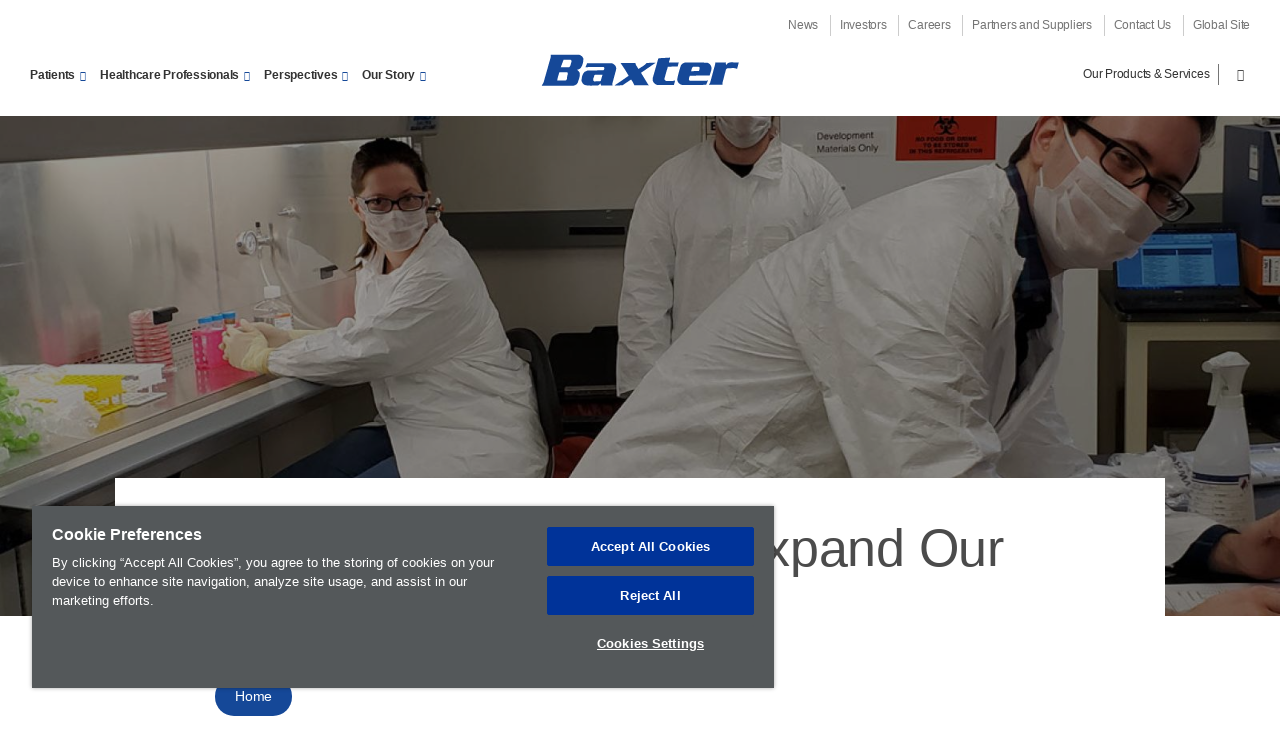

--- FILE ---
content_type: text/html; charset=UTF-8
request_url: https://www.baxter.com/lending-resources-expand-our-impact
body_size: 9287
content:

  
<!DOCTYPE html>
<html lang="en" dir="ltr" prefix="og: https://ogp.me/ns#" class="no-js">

<head>
  <meta charset="utf-8" />
<link rel="canonical" href="https://www.baxter.com/lending-resources-expand-our-impact" />
<meta property="og:site_name" content="Baxter" />
<meta property="og:type" content="article" />
<meta property="og:url" content="https://www.baxter.com/lending-resources-expand-our-impact" />
<meta property="og:title" content="Lending Resources to Expand Our Impact" />
<meta property="og:image:url" content="https://www.baxter.com/sites/g/files/ebysai3896/files/styles/long_image/public/2020-05/POB_VTM_Hero%20Image.jpg?itok=4UU1I1ta" />
<meta property="og:image:type" content="image/jpeg" />
<meta property="og:image:width" content="1600" />
<meta property="og:image:height" content="618" />
<meta property="og:image:alt" content="Baxter employees manufacture viral transport medium in our lab" />
<meta property="article:section" content="People of Baxter" />
<meta property="article:published_time" content="2020-04-28T12:00:00+0000" />
<meta name="twitter:card" content="summary_large_image" />
<meta name="Generator" content="Drupal 10 (https://www.drupal.org)" />
<meta name="MobileOptimized" content="width" />
<meta name="HandheldFriendly" content="true" />
<meta name="viewport" content="width=device-width, initial-scale=1.0" />
<link rel="alternate" hreflang="en" href="https://www.baxter.com/lending-resources-expand-our-impact" />
<link rel="icon" href="/core/misc/favicon.ico" type="image/vnd.microsoft.icon" />
<script src="/sites/g/files/ebysai3896/files/google_tag/baxter.com/google_tag.script.js?t8t339" defer></script>

  <title>Lending Resources to Expand Our Impact | Baxter</title>
  <link rel="preload" href="/profiles/custom/bax_base/themes/bax_base_theme/build/fonts/roboto/roboto-regular.woff2" as="font" type="font/woff2" crossorigin="anonymous">
<link rel="preload" href="/profiles/custom/bax_base/themes/bax_base_theme/build/fonts/geogrotesque/36876D_0_0.woff2" as="font" type="font/woff2" crossorigin="anonymous">
<link rel="preload" href="/profiles/custom/bax_base/themes/bax_base_theme/build/fonts/geogrotesque/367E70_0_0.woff2" as="font" type="font/woff2" crossorigin="anonymous">
<link rel="preload" href="/profiles/custom/bax_base/themes/bax_base_theme/build/fonts/geogrotesque/368766_0_0.woff2" as="font" type="font/woff2" crossorigin="anonymous">
<link rel="preload" href="/profiles/custom/bax_base/themes/bax_base_theme/build/fonts/icomoon/icomoon.woff2" as="font" type="font/woff2" crossorigin="anonymous">

<script>
  // If fonts are cached, skip FFO.
  if (sessionStorage.fontsLoaded === 'true') {
    document.documentElement.classList.add('fonts-loaded');
  }
  else {
    var script = document.createElement('script');
    script.src = "/profiles/custom/bax_base/themes/bax_base_theme/build/scripts/fontloader.built.js";
    script.async = true;
    document.head.appendChild(script);
  }
</script>  <link rel="stylesheet" media="all" href="/sites/g/files/ebysai3896/files/css/css_aCabfxHGUlKkp6sfzI1k1whC8gGjSPpnw6jQAQw6fLE.css?delta=0&amp;language=en&amp;theme=bax_commercial_theme&amp;include=eJxljUEOwyAMBD8E4UnRUlygMgHZpiq_r3poI6W31cxIm2BgLJIQqeBZu6jTpUYtRCi5iNf-GbsVahQe6u-9G8lVZO4R7NUW1yP_WWs-fZ_cgCALRtGQZA7wdpJtHmNGrlooOTVYVau3X3iSNzACSJM" />
<link rel="stylesheet" media="all" href="/sites/g/files/ebysai3896/files/css/css_D2ogWkxjbctOJ0CZzntb9jc3ju7o442y3duoP7E5k-M.css?delta=1&amp;language=en&amp;theme=bax_commercial_theme&amp;include=eJxljUEOwyAMBD8E4UnRUlygMgHZpiq_r3poI6W31cxIm2BgLJIQqeBZu6jTpUYtRCi5iNf-GbsVahQe6u-9G8lVZO4R7NUW1yP_WWs-fZ_cgCALRtGQZA7wdpJtHmNGrlooOTVYVau3X3iSNzACSJM" />

  
  <link rel="shortcut icon" href="/profiles/custom/bax_base/themes/bax_base_theme/build/favicon.ico">
<link rel="apple-touch-icon" sizes="180x180" href="/profiles/custom/bax_base/themes/bax_base_theme/build/apple-touch-icon.png">
<link rel="icon" type="image/png" sizes="32x32" href="/profiles/custom/bax_base/themes/bax_base_theme/build/favicon-32x32.png">
<link rel="icon" type="image/png" sizes="16x16" href="/profiles/custom/bax_base/themes/bax_base_theme/build/favicon-16x16.png">
<link rel="manifest" href="/profiles/custom/bax_base/themes/bax_base_theme/build/site.webmanifest">
<link rel="mask-icon" href="/profiles/custom/bax_base/themes/bax_base_theme/build/safari-pinned-tab.svg" color="#154898">
<meta name="msapplication-TileColor" content="#154898">
<meta name="msapplication-config" content="/profiles/custom/bax_base/themes/bax_base_theme/build/browserconfig.xml">
<meta name="theme-color" content="#154898">
  <link rel="dns-prefetch" href="//players.brightcove.com">
<link rel="dns-prefetch" href="//c.brightcove.com">
<link rel="dns-prefetch" href="//edge.api.brightcove.com">
<link rel="dns-prefetch" href="//f1.media.brightcove.com">
<link rel="dns-prefetch" href="//vjs.zencdn.net">
<link rel="dns-prefetch" href="//www.googletagmanager.com">
</head>

<body class="path-node page-node-type-story-page bg-white">

  <noscript><iframe src="https://www.googletagmanager.com/ns.html?id=GTM-KJQK8KF" height="0" width="0" style="display:none;visibility:hidden"></iframe></noscript>
    <div class="dialog-off-canvas-main-canvas" data-off-canvas-main-canvas>
    <ul class="skip" data-module="SkipLink">
  <li>
    <a href="#main-content">
      Skip to main content
    </a>
  </li>
</ul>

    
<header class="global-header">
        
  <div class="wrapper--wide">

        <nav aria-labelledby="block-bax-commercial-utility-menu-menu-label"  id="block-bax-commercial-utility-menu" class="nav__utility">
  <div class="visually-hidden" id="block-bax-commercial-utility-menu-menu-label">Utility Menu</div>
        
              <ul>
              <li>
        <a href="/baxter-newsroom" data-drupal-link-system-path="node/1996">News</a>
      </li>
          <li>
        <a href="https://investor.baxter.com">Investors</a>
      </li>
          <li>
        <a href="/careers" data-drupal-link-system-path="node/3001">Careers</a>
      </li>
          <li>
        <a href="/partners-suppliers" data-drupal-link-system-path="node/1731">Partners and Suppliers</a>
      </li>
          <li>
        <a href="/contact-us" data-drupal-link-system-path="node/1881">Contact Us</a>
      </li>
          <li>
        <a href="/location-selector" data-drupal-link-system-path="node/2796">Global Site</a>
      </li>
        </ul>
  


  </nav>

  
          <div class="footer__lower">
              <a href="/" title="Home" rel="home" class="logo center">
    <svg xmlns="http://www.w3.org/2000/svg" version="1" viewBox="-.203 -.077 749 127"><path fill="#154898" fill-rule="evenodd" d="M442.803 20.213c13.998-2.363 29.496-1.557 44.05-3.216-.095 6.022-2.83 11.892-4.23 17.89l1.348.88 35.37-.238-3.92 14.927-36.65.58c-5.023 14.88-8.865 30.332-13.147 45.557.07 3.907 3.156 6.16 6.375 7.847 11.16 0 24.25 1.72 34.04-2.146l-4.627 17.02-60.897.485c-8.298-1.296-16.777-8.93-18.426-16.654l.347-10.97c7.115-23.76 13.497-48.015 20.37-71.963zM301.536 37.348c11.05 15.497 21.2 31.215 30.39 47.517-17.155 12.236-34.573 23.85-51.912 35.416l.038.9 28.54-.48 32.298-21.713c4.857 6.804 9.512 13.776 12.12 21.522l54.84-.573c-1.183-.3-2.143-1.702-3.103-2.39l-26.704-43.693 54.172-36.895-.05-.88-32.678 1.062c-8.14 10.027-20.53 15-30.778 22.4-4.496-7.338-10.673-13.958-11.78-22.584l-55.394.39zm354.315-2.253l.644 4.21-19.64 72.353-4.775 7.15h51.835l-1.087-5.79 12.712-48.902c.52-2.844 2.91-5.698 5.716-6.966 10.788.162 26.81-3.452 36.72 2.39l6.372-24.283c-16.218 2.525-38.136-7.336-47.482 9.775-1.55-2.81-.686-6.534-.902-9.912l-40.113-.025zM144.385 6L40 6.442l.174 8.134-26.8 94.527L6 122.603l111.555-.065c10.092.226 18.736-2.926 23.334-10.91 3.347-11.727 9.362-22.758 8.004-35.828-1.628-5.084-5.47-9.773-10.265-12.853 4.724-1.315 9.432-3.016 13.14-6.602 7.913-10 10.332-22.583 10.65-34.937-1.79-7.56-9.856-14.11-18.036-15.408zm-56.5 19.302l27.372.226c3.804 2.074 2.426 7.385 1.543 10.21-2.4 5.706-2.234 13.296-7.84 17.09l-31.39.136 10.315-27.662zM72.06 72.122l29.088-.12c4.028 1.707 3.01 7.186 1.912 10.22-3.686 6.6.554 16.764-7.305 20.44L64.1 102.62c1.35-10.1 5.316-20.38 7.958-30.498zm195.836-34.264l-91.567.298-6.463 15.433c22.074-3.18 45.925-1.06 68.017-1.64 1.922.878 2.91 2.788 3.135 4.72-.89 2.645-.64 6.185-3.85 7.653l-60.258 1.342-10.5 4.89c-8.555 8.814-10.42 20.154-11.156 31.973.514 6.88 5.377 13.182 11.684 16.787 14.04 4.166 33.698 2.12 50.3 1.64 3.812-.953 6.31-4.72 8.112-7.753 1.378 2.48 2.434 5.26 3.25 7.904l43.094.19-1.39-5.795 12.72-46.8c1.99-6.05 3.913-14.538-.398-19.945-2.91-5.43-8.993-8.88-14.728-10.897zm-34 42.93l-6.404 22.7-2.765 2.166-21.753.345c-9.365-5.13-.293-15.525.534-22.955l3.53-2.18 26.86-.076zm392.12-44.844l-82.648-.415c-6.243 1.15-11.86 4.764-15.7 10.1-5.717 17.752-11.08 35.696-14.296 54.433 1.46 8.653 8.406 17.158 17.94 19.143l90.737-.237 7.073-17.454-4.53 1.886-62.188.46-3.253-1.52c-4.996-5.747.943-11.658 1.583-17.522l74.84-1.19c2.047-11.87 10.326-23.652 4.24-36.46-2.558-5.083-8.277-9.75-13.8-11.226zm-52.87 15.32l20.055-.32c1.872.48 3.988 2.204 4.627 4.16-.146 4.21-.978 8.305-2.66 12.21l-29.486.49c2.564-5.526 1.65-13.09 7.463-16.54z"/></svg>
  </a>

    <nav aria-labelledby="block-bax-commercial-main-nav-menu-label" id="block-bax-commercial-main-nav" class="nav__primary" data-module="MegaNav">
  <div class="visually-hidden" id="block-bax-commercial-main-nav-menu-label">Main Menu</div>
        
        <ul>
          <li>
        <a role="button" tabindex="0" aria-haspopup="true" aria-controls="d3eed8ab-6c19-4425-a4e2-a1101197b983" aria-expanded="false" data-menu="d3eed8ab-6c19-4425-a4e2-a1101197b983"  class="arrow-link down-arrow">Patients</a>
      </li>
          <li>
        <a role="button" tabindex="0" aria-haspopup="true" aria-controls="acafacb6-05bc-4702-a5fc-65e374a0e17c" aria-expanded="false" data-menu="acafacb6-05bc-4702-a5fc-65e374a0e17c"  class="arrow-link down-arrow">Healthcare Professionals</a>
      </li>
          <li>
        <a role="button" tabindex="0" aria-haspopup="true" aria-controls="aa43e5ff-af25-496f-aa75-d2786cc95ee9" aria-expanded="false" data-menu="aa43e5ff-af25-496f-aa75-d2786cc95ee9"  class="arrow-link down-arrow">Perspectives</a>
      </li>
          <li>
        <a role="button" tabindex="0" aria-haspopup="true" aria-controls="37f3c650-b899-435c-80cd-9c26f5a81ed5" aria-expanded="false" data-menu="37f3c650-b899-435c-80cd-9c26f5a81ed5"  class="arrow-link down-arrow">Our Story</a>
      </li>
        </ul>
  


  </nav>

     
<nav class="nav__product-search" data-module="SearchToggle">
                  <ul>
                        <li>
            <a href="/healthcare-professionals/our-products-services" data-menu="77f8904c-bc65-4fa1-b76c-41bb61783db4">Our Products &amp; Services</a>
          </li>
                            <li>
          <button type="button" class="search">
  <span class="visually-hidden">Search</span>
  <span class="icon-search"></span>
</button>
        </li>
          </ul>

  </nav>





    <button class="menu-toggle" aria-label="Menu" aria-expanded="false" aria-controls="mobileNav" aria-hidden="false">
  <span class="menu-toggle-box">
    <span class="menu-toggle-inner"></span>
  </span>
</button>
        </div>
      </div>
        <div class="search-bar">
  <div class="search-bar__inner wrapper--wide">
          <form action="/search" method="get" id="global-search-form" accept-charset="UTF-8">
                  <label for="search_api_fulltext" class="visually-hidden">Search</label>
      <input id="search_api_fulltext" type="text" class="search-bar__input" name="search_api_fulltext" placeholder="Search...">
            </form>
  </div>
</div>


                    <div id="mega-nav" class="mega-nav">
          <div class="mega-nav--inner wrapper--wide" id="navacafacb6-05bc-4702-a5fc-65e374a0e17c">
    <div class="feature">
          <h2 class="mega-nav__heading">Healthcare Professionals</h2>
        <p>      Committed to helping you enhance your practice and the experience of your patients through connected devices and digitalised data sharing.
  </p>
          <a href="/healthcare-professionals" class="button arrow-link">Healthcare Professionals</a>
      </div>
                  <div class="links">
          <ul>
                                <li>
      <a href="/healthcare-professionals/primary-care" class="arrow-link">      Primary Care
  </a>
      <p>      Supporting every aspect of your clinical practice, including physical exam, diagnostic cardiology, vitals monitoring and vision screening
  </p>
    </li>
  
              <li>
      <a href="/healthcare-professionals/hospital-care" class="arrow-link">      Hospital Care
  </a>
      <p>      Advancing products and technologies designed to speed patient recovery and streamline clinical workflows
  </p>
    </li>
  
              <li>
      <a href="/healthcare-professionals/surgical-care" class="arrow-link">      Surgical Care
  </a>
      <p>      Delivering innovations that enable reduced operating times, faster patient recovery and improved outcomes
  </p>
    </li>
  
              <li>
      <a href="/healthcare-professionals/nutritional-care" class="arrow-link">      Nutritional Care
  </a>
      <p>      Personalizing nutritional care designed to improve patients’ health in the hospital, the ICU and at home
  </p>
    </li>
  
              <li>
      <a href="/healthcare-professionals/respiratory-care" class="arrow-link">      Respiratory Care
  </a>
      <p>      Helping your patients with respiratory therapies designed to simplify delivery and improve mobility
  </p>
    </li>
  
              <li>
      <a href="/healthcare-professionals/our-products-services" class="arrow-link">      Our Products &amp; Services
  </a>
      <p>      Our portfolio of acute, nutritional, hospital and surgical care products helps advance healthcare around the world.
  </p>
    </li>
  
  
              </ul>
        </div>
            </div>

        <div class="mega-nav--inner wrapper--wide" id="navaa43e5ff-af25-496f-aa75-d2786cc95ee9">
    <div class="feature">
          <h2 class="mega-nav__heading">Perspectives</h2>
        <p>      For nearly a century, we have worked at the intersection of saving and sustaining lives.
  </p>
          <a href="/perspectives" class="button arrow-link">Perspectives</a>
      </div>
                  <div class="links">
          <ul>
                                <li>
      <a href="/perspectives/patients-stories" class="arrow-link">      Patients&#039; Stories 
  </a>
      <p>      Patients’ journeys inspire our work and drive our commitment.
  </p>
    </li>
  
              <li>
      <a href="/perspectives/healthcare-insights" class="arrow-link">      Healthcare Insights
  </a>
      <p>      We’re engaging with industry thought leaders to explore how science and innovation advance healthcare.
  </p>
    </li>
  
              <li>
      <a href="/perspectives/people-baxter" class="arrow-link">      People of Baxter
  </a>
      <p>      We are a community of diverse professionals working together to drive better healthcare options.
  </p>
    </li>
  
              <li>
      <a href="/perspectives/community-engagement" class="arrow-link">      Community Engagement 
  </a>
      <p>      Enriching the communities where we live and work.
  </p>
    </li>
  
  
              </ul>
        </div>
            </div>

        <div class="mega-nav--inner wrapper--wide" id="nav37f3c650-b899-435c-80cd-9c26f5a81ed5">
    <div class="feature">
          <h2 class="mega-nav__heading">Our Story</h2>
        <p>      Our 90-year heritage gives us distinct perspective on the needs of patients and caregivers. We lead today by putting those insights to work to deliver new, better healthcare solutions and access to care in the communities where we live and work.
  </p>
          <a href="/our-story" class="button arrow-link">Our Story</a>
      </div>
                  <div class="links">
          <ul>
                                <li>
      <a href="/our-story/our-leadership" class="arrow-link">      Our Leadership
  </a>
      <p>      Our forward-looking leadership team is a driving force in ensuring we meet the needs of all our stakeholders – every day and everywhere.
  </p>
    </li>
  
              <li>
      <a href="/our-story/our-governance" class="arrow-link">      Our Governance
  </a>
      <p>      We are proud of our strong commitment to maintaining the highest standards of corporate governance.
  </p>
    </li>
  
              <li>
      <a href="/our-story/fueling-collaborative-innovation" class="arrow-link">      Fueling Collaborative Innovation
  </a>
      <p>      Nurturing a culture of innovation is critical to delivering on our mission to save and sustain lives. We partner with the healthcare community to continually find more efficient, smarter ways to help solve the world's most pressing healthcare challenges.
  </p>
    </li>
  
              <li>
      <a href="/our-story/corporate-responsibility-0" class="arrow-link">      Corporate Responsibility
  </a>
      <p>      We strive to create lasting value by empowering our patients, protecting our planet and championing our people and communities.
  </p>
    </li>
  
              <li>
      <a href="/our-story/inclusion-diversity" class="arrow-link">      Inclusion &amp; Diversity
  </a>
      <p>      We are committed to attracting, motivating and retaining an inclusive and diverse workforce.
  </p>
    </li>
  
              <li>
      <a href="/our-story/our-history" class="arrow-link">      Our History
  </a>
      <p>      For nearly a century, we’ve been focused on saving and sustaining lives and elevating patient care.
  </p>
    </li>
  
  
              </ul>
        </div>
            </div>

        <div class="mega-nav--inner wrapper--wide" id="navd3eed8ab-6c19-4425-a4e2-a1101197b983">
    <div class="feature">
          <h2 class="mega-nav__heading">Patients</h2>
        <p>      Helping you reach a healthy life, full of possibility.
  </p>
          <a href="/patients" class="button arrow-link">Patients</a>
      </div>
                  <div class="links">
          <ul>
                                <li>
      <a href="/patients/general-healthcare" class="arrow-link">      General Healthcare
  </a>
      <p>      Whether you are receiving care in the hospital, at your doctor’s office or at home, we are here to support every step of your journey.
  </p>
    </li>
  
              <li>
      <a href="/patients/nutritional-care" class="arrow-link">      Nutritional Care
  </a>
      <p>      When medical conditions prevent you from adequately feeding yourself, we provide life-saving clinical nutrition options to help you regain your nutritional status.
  </p>
    </li>
  
              <li>
      <a href="/patients/respiratory-care" class="arrow-link">      Respiratory Care
  </a>
      <p>      We are committed to helping you with innovative products that deliver effective, proven respiratory therapy in the hospital and at home.
  </p>
    </li>
  
  
              </ul>
        </div>
            </div>

  </div>

      
  
    <div class="mobile-nav" data-module="MobileNav" id="mobileNav">
  <div class="mobile-nav__content">
          <div class="search-bar">
  <div class="search-bar__inner wrapper--wide">
          <form action="/search" method="get" id="global-search-form--2" accept-charset="UTF-8">
                  <label for="search_api_fulltext" class="visually-hidden">Search</label>
      <input id="search_api_fulltext" type="text" class="search-bar__input" name="search_api_fulltext" placeholder="Search...">
            </form>
  </div>
</div>

    
            <ul class="mobile-nav__items">
                                    <li class="mobile-nav__item">
                    <a href="/patients" data-drupal-link-system-path="node/5661">Patients</a>
                    </li>
                              <li class="mobile-nav__item">
                    <a href="/healthcare-professionals" data-drupal-link-system-path="node/5631">Healthcare Professionals</a>
                    </li>
                            <li class="mobile-nav__item has-children">
                    <a href="/perspectives" data-drupal-link-system-path="node/1711">Perspectives</a>
                      <button type="button" class="mobile-nav__subitems-trigger" aria-expanded="false" aria-controls="mobile-subnav-meganav-perspectives" aria-label="Open sub menu">
              <span class="subnav__toggle arrow-link down-arrow"></span>
            </button>
                          <ul class="mobile-nav__items mobile-nav__subitems" aria-hidden="true" id="mobile-subnav-meganav-perspectives">
                                      <li class="mobile-nav__item">
                    <a href="/perspectives/community-engagement" data-drupal-link-system-path="node/1906">Community Engagement</a>
                    </li>
                              <li class="mobile-nav__item">
                    <a href="/perspectives/healthcare-insights" data-drupal-link-system-path="node/1901">Healthcare Insights</a>
                    </li>
                              <li class="mobile-nav__item">
                    <a href="/perspectives/patients-stories" data-drupal-link-system-path="node/1896">Patient Stories</a>
                    </li>
                              <li class="mobile-nav__item">
                    <a href="/perspectives/people-baxter" data-drupal-link-system-path="node/3436">People of Baxter</a>
                    </li>
              </ul>
      
                    </li>
                            <li class="mobile-nav__item has-children">
                    <a href="/our-story" data-drupal-link-system-path="node/1796">Our Story</a>
                      <button type="button" class="mobile-nav__subitems-trigger" aria-expanded="false" aria-controls="mobile-subnav-meganav-our-story" aria-label="Open sub menu">
              <span class="subnav__toggle arrow-link down-arrow"></span>
            </button>
                          <ul class="mobile-nav__items mobile-nav__subitems" aria-hidden="true" id="mobile-subnav-meganav-our-story">
                                      <li class="mobile-nav__item">
                    <a href="/our-story/our-leadership" data-drupal-link-system-path="node/1826">Our Leadership</a>
                    </li>
                              <li class="mobile-nav__item">
                    <a href="/our-story/corporate-responsibility-0" data-drupal-link-system-path="node/5136">Corporate Responsibility</a>
                    </li>
                              <li class="mobile-nav__item">
                    <a href="/our-story/inclusion-diversity" data-drupal-link-system-path="node/1981">Inclusion &amp; Diversity</a>
                    </li>
                              <li class="mobile-nav__item">
                    <a href="/our-story/our-governance" data-drupal-link-system-path="node/2016">Our Governance</a>
                    </li>
                              <li class="mobile-nav__item">
                    <a href="/our-story/our-history" data-drupal-link-system-path="node/5521">Our History</a>
                    </li>
              </ul>
      
                    </li>
              </ul>
      


    
        <ul class="mobile-nav__items utility">
                    <li class="mobile-nav__item">
            <a href="/baxter-newsroom" class="arrow-link" data-drupal-link-system-path="node/1996">News</a>
            </li>
                  <li class="mobile-nav__item">
            <a href="https://investor.baxter.com" class="arrow-link">Investors</a>
            </li>
                  <li class="mobile-nav__item">
            <a href="/careers" class="arrow-link" data-drupal-link-system-path="node/3001">Careers</a>
            </li>
                  <li class="mobile-nav__item">
            <a href="/partners-suppliers" class="arrow-link" data-drupal-link-system-path="node/1731">Partners and Suppliers</a>
            </li>
                  <li class="mobile-nav__item">
            <a href="/contact-us" class="arrow-link" data-drupal-link-system-path="node/1881">Contact Us</a>
            </li>
                  <li class="mobile-nav__item">
            <a href="/location-selector" class="arrow-link" data-drupal-link-system-path="node/2796">Global Site</a>
            </li>
      </ul>
    


    
        <ul class="mobile-nav__items utility">
                    <li class="mobile-nav__item">
            <a href="/healthcare-professionals/our-products-services" class="arrow-link" data-drupal-link-system-path="node/5741">Our Products &amp; Services</a>
            </li>
      </ul>
    



    </div>
</div>

    
  
  </header>

<main class="main" id="main-content">
    
<header class="hero hero--has-image hero--large hero--story" style="background-image: url(/sites/g/files/ebysai3896/files/styles/long_image_focal_point/public/2020-05/POB_VTM_Hero%20Image.jpg?h=cbc17ad4&amp;itok=8iPgxFEu)">
  <div class="hero--story__inner">
    <div class="hero--story__wrapper">

      <div class="hero--story__inner-container">

        <div class="hero--story__content">
                      <h1 class="hero--story__title">Lending Resources to Expand Our Impact</h1>
                  </div>

        <div id="block-bax-commercial-breadcrumbs">
        <nav role="navigation" aria-labelledby="system-breadcrumb" class="breadcrumb">
    <h2 id="system-breadcrumb" class="visually-hidden">Breadcrumb</h2>
    <ul>
              <li>
                      <a href="/">Home</a>
                  </li>
          </ul>
  </nav>

  </div>
      </div>

    </div>
  </div>
</header>
      
    <div class="wrapper--wide">
                <div>
              <div data-drupal-messages-fallback class="hidden"></div>

          </div>
  
      
                  <div>
              <div id="block-bax-commercial-content">
            
      <div class="story-container">
        <p class="lede lede--left">          Our employees are doing whatever it takes to help in this time of crisis
      </p>
      <div class="wysiwyg">
        <p>Shawn is leading a team at our labs in Illinois to make critically-needed viral transport medium (VTM) that will be used for 2,000 diagnostic COVID-19 tests each week in the state. VTM is a sterile solution that is placed in a test tube along with a patient sample to keep it viable at room temperature, making storage and transportation easier.</p>

<p>Like many companies who are stepping up during this global pandemic, this is one example of how&nbsp;Baxter is joining the cause. Baxter doesn't normally make VTM, but with our laboratory capabilities and VTM&nbsp;in short supply,&nbsp;Baxter offered&nbsp;resources to help make more available.</p>
  
</div>

          <div class="blockquote wrapper">
    <blockquote>
            <div class="blockquote-image">
        <div class="frame">
                  <img loading="lazy" src="/sites/g/files/ebysai3896/files/2019-03/Bairstow_Testimonial.jpg" width="232" height="232" alt="POB Bairstow Testimonial" />


  
        </div>
      </div>
      
      <div class="blockquote-text">
        <p class="quote">Being able to step up in the crisis…there is nothing more satisfying.</p>

        <cite>
                                                                                              <p> Shawn Bairstow, Baxter principal scientist, Quality, Round Lake, Ill.</p>
        </cite>
              </div>
    </blockquote>
  </div>

                  
        

<section class="card-container card--third" >
  <div class="wrapper">
                        <div class="card card--hybrid">
  <div class="card__inner card__inner--hover">
          <span class="icon icon-community-support"></span>
        <h3>      For More Information
  </h3>
                <p>See how we're doing our part in standing together against COVID-19.</p>
  
                          <ul class="card--links">
                   <li class="card-link">
  <a   href="/node/4186"
  class="arrow-link "
    >
  <span>Learn More</span></a>
</li>

            
          </ul>
            </div>
</div>
  
            </div>
        </section>

  
  
    </div>      
    
  
  </div>

          </div>
  
            </div>
</main>
        <div>
              <div id="block-bax-commercial-default-footer">
  
    
  <footer class="footer">
  <div class="wrapper">
        <div class="row footer--menu">
            
<div class="footer__links ">
      <a href="/patients"><h2 class="footer__links-heading">Patients</h2></a>
  
  
  <ul>
      <li>
  <a href="/patients/general-healthcare">General Healthcare</a></li>
  <li>
  <a href="/patients/nutritional-care">Nutritional Care</a></li>
  <li>
  <a href="/patients/respiratory-care">Respiratory Care</a></li>
  </ul>
  </div>
      
<div class="footer__links ">
      <a href="/healthcare-professionals"><h2 class="footer__links-heading">Healthcare Professionals</h2></a>
  
  
  <ul>
      <li>
  <a href="/healthcare-professionals/primary-care">Primary Care</a></li>
  <li>
  <a href="/healthcare-professionals/hospital-care">Hospital Care</a></li>
  <li>
  <a href="/healthcare-professionals/surgical-care">Surgical Care</a></li>
  <li>
  <a href="/healthcare-professionals/nutritional-care">Nutritional Care</a></li>
  <li>
  <a href="/healthcare-professionals/respiratory-care">Respiratory Care</a></li>
  <li>
  <a href="/healthcare-professionals/our-products-services">Our Products &amp; Services</a></li>
  <li>
  <a href="https://baxter.benchmarkdigital.com/baxter/ehs/msds/index.cfm?siteID=2&amp;pagetype=basic&amp;scopeappconfigid=3&amp;passCode=E9A1C7F528618141E3DE8FAA746E5508">Safety Data Sheets</a></li>
  </ul>
  </div>
      
<div class="footer__links ">
      <a href="/perspectives"><h2 class="footer__links-heading">Perspectives</h2></a>
  
  
  <ul>
      <li>
  <a href="/perspectives/patients-stories">Patients&#039; Stories </a></li>
  <li>
  <a href="/perspectives/healthcare-insights">Healthcare Insights</a></li>
  <li>
  <a href="/perspectives/people-baxter">People of Baxter</a></li>
  <li>
  <a href="/perspectives/community-engagement">Community Engagement </a></li>
  </ul>
  </div>
      
<div class="footer__links ">
      <a href="/our-story"><h2 class="footer__links-heading">Our Story </h2></a>
  
  
  <ul>
      <li>
  <a href="/our-story/our-leadership">Our Leadership </a></li>
  <li>
  <a href="/our-story/our-governance">Our Governance</a></li>
  <li>
  <a href="/our-story/fueling-collaborative-innovation">Fueling Collaborative Innovation</a></li>
  <li>
  <a href="/our-story/corporate-responsibility-0">Corporate Responsibility </a></li>
  <li>
  <a href="/our-story/inclusion-diversity">Inclusion &amp; Diversity</a></li>
  <li>
  <a href="/our-story/our-history">Our History</a></li>
  <li>
  <a href="/policies-positions">Policies &amp; Positions</a></li>
  <li>
  <a href="/product-security">Product Security</a></li>
  </ul>
  </div>
      

<div class="footer__links ">
  
      
  </div>


        </div>
            <div class="row footer--social-selector">
      <div class="footer__links">
                      &nbsp;
                </div>
      <div class="footer__links">
              <ul class="social-follow">
                    <li>
  <a href="https://www.linkedin.com/company/baxter-healthcare/?WT.svl=www.baxter.com" target="_blank" rel="noopener noreferrer" aria-label="linkedin">
    <span class="icon-linkedin"></span>
  </a>
</li>

        <li>
  <a href="https://www.facebook.com/BaxterInternational/" target="_blank" rel="noopener noreferrer" aria-label="facebook">
    <span class="icon-facebook"></span>
  </a>
</li>

        <li>
  <a href="https://twitter.com/baxter_intl?WT.svl=www.baxter.com" target="_blank" rel="noopener noreferrer" aria-label="twitter">
    <span class="icon-twitter"></span>
  </a>
</li>

        <li>
  <a href="https://www.youtube.com/user/BaxterInternational?WT.svl=www.baxter.com" target="_blank" rel="noopener noreferrer" aria-label="youtube">
    <span class="icon-youtube"></span>
  </a>
</li>

  
        </ul>
          </div>
    </div>
                <div class="row footer--bottom">
            <ul class="footer__utility">
              <li>
  <a href="/policies-positions/global-privacy-policy">Global Privacy Policy</a></li>
  <li>
  <a href="/us-privacy">US Privacy Policy</a></li>
  <li>
  <a href="/hipaa-notice-privacy-practices">HIPAA Notice of Privacy Practices</a></li>
  <li>
  <a href="/terms-use">Terms of Use</a></li>
  <li>
  <a href="/cookies">Cookies</a></li>
  <li>
  <a href="/site-map">Site Map</a></li>
  <li>
  <a href="https://www.baxter.com/us-privacy#how-to-opt-out">Do Not Sell/Share my Personal Information</a></li>

        </ul>
          <div class="footer__copyright">
        <p>&copy;Copyright 2026 Baxter. All rights reserved.</p>
                <p></p>
              </div>
    </div>
      </div>
</footer>

<!-- Global script includes -->
</div>

          </div>
  


  </div>

  <script>window.dataLayer = window.dataLayer || []; window.dataLayer.push({"drupalLanguage":"en","drupalCountry":"","siteName":"Baxter","entityCreated":"1590155629","entityLangcode":"en","entityStatus":"1","entityUid":"381901","entityUuid":"14f59c28-afe0-49ab-811c-479ccffc80be","entityVid":"47631","entityName":"hlevey","entityType":"node","entityBundle":"story_page","entityId":"4261","entityTitle":"Lending Resources to Expand Our Impact","entityTaxonomy":{"categories":{"1996":"People of Baxter"}},"userUid":0});</script>

  <script type="application/json" data-drupal-selector="drupal-settings-json">{"path":{"baseUrl":"\/","pathPrefix":"","currentPath":"node\/4261","currentPathIsAdmin":false,"isFront":false,"currentLanguage":"en"},"pluralDelimiter":"\u0003","suppressDeprecationErrors":true,"dataLayer":{"defaultLang":"en","languages":{"en":{"id":"en","name":"English","direction":"ltr","weight":0}}},"statistics":{"data":{"nid":"4261"},"url":"\/core\/modules\/statistics\/statistics.php"},"ajaxTrustedUrl":{"\/search":true},"user":{"uid":0,"permissionsHash":"6038f9f8e18e2f6468ec5e3492a0c0694ed494a579f388f13559d159905dabcc"}}</script>
<script src="/sites/g/files/ebysai3896/files/js/js_kNFDLpCZzj9XGSRUXJKFEwogpm_i24ovEVjVj5ZL9fw.js?scope=footer&amp;delta=0&amp;language=en&amp;theme=bax_commercial_theme&amp;include=eJxljUEOwyAMBD8E4UnRUlygMgHZpiq_r3poI6W31cxIm2BgLJIQqeBZu6jTpUYtRCi5iNf-GbsVahQe6u-9G8lVZO4R7NUW1yP_WWs-fZ_cgCALRtGQZA7wdpJtHmNGrlooOTVYVau3X3iSNzACSJM"></script>

</body>

</html>


--- FILE ---
content_type: application/javascript
request_url: https://www.baxter.com/profiles/custom/bax_base/themes/bax_base_theme/build/scripts/181.bundle.js?a08917
body_size: 651
content:
"use strict";(self.webpackChunk=self.webpackChunk||[]).push([[181,153],{60153:function(e,t,s){s.r(t);var a=s(65638),i=s.n(a);t.default=class{constructor(e){if(this.$el=e,this.links=e.getElementsByTagName("a"),this.header=document.getElementsByClassName("global-header")[0],this.megaNav=document.getElementById("mega-nav"),this.megaNav){this.$megaNavMenus=this.megaNav.getElementsByClassName("mega-nav--inner"),this.$megaNavHeadings=this.megaNav.getElementsByClassName("mega-nav__heading"),this.menuOpen=!1;for(const e of this.links){let t=e.dataset.menu;document.getElementById("nav".concat(t))?(e.addEventListener("click",(t=>{t.preventDefault();let s=t.target.dataset.menu,a=document.getElementById("nav".concat(s));this.clearActiveLinks(),this.openMenu(),void 0!==a&&(e.classList.add("active"),this.showTarget(a))})),e.addEventListener("keydown",(t=>{if(13==t.keyCode){t.preventDefault();let s=t.target.dataset.menu,a=document.getElementById("nav".concat(s));this.clearActiveLinks(),this.openMenu(),void 0!==a&&(e.classList.add("active"),this.showTarget(a))}}))):i()(e).removeClass("down-arrow")}return document.addEventListener("keyup",(e=>{27==e.keyCode&&this.closeMenu()})),document.addEventListener("click",(e=>{this.$el.contains(e.target)||this.megaNav.contains(e.target)||this.menuOpen&&this.closeMenu()})),this.initMenus(),{openMenu:()=>{this.openMenu()},closeMenu:()=>{this.closeMenu()}}}i()(this.links).removeClass("down-arrow")}initMenus(){for(const e of this.$megaNavHeadings)e.setAttribute("tabindex","-1")}hideTargets(){for(const e of this.$megaNavMenus)e.classList.remove("visible")}clearActiveLinks(){for(const e of this.links)e.classList.remove("active")}openMenu(){this.megaNav.classList.add("open"),this.megaNav.setAttribute("aria-expanded",!0),this.megaNav.setAttribute("aria-hidden",!1),this.menuOpen=!0}closeMenu(){let e=document.querySelectorAll(".nav__primary .active");this.megaNav.classList.remove("open"),this.megaNav.setAttribute("aria-expanded",!1),this.megaNav.setAttribute("aria-hidden",!0),this.hideTargets();for(const e of this.links)e.classList.remove("active");e.length>0&&void 0!==e&&e[0].focus()}showTarget(e){this.hideTargets(),e.classList.toggle("visible");let t=e.getElementsByClassName("mega-nav__heading");t.length>0&&void 0!==t&&t[0].focus()}}},28181:function(e,t,s){s.r(t);var a=s(60153);t.default=class{constructor(e){return this.$el=e,this.$toggle=this.$el.querySelectorAll(".search")[0],this.$searchBar=document.querySelectorAll(".search-bar")[0],this.$searchInput=this.$searchBar.querySelectorAll('input[type="text"]')[0],this.isOpen=!1,void 0!==this.$toggle&&this.$toggle.addEventListener("click",(e=>{e.preventDefault(),e.stopPropagation();let t=document.querySelectorAll(".mega-nav")[0];if(t){new a.default(t).closeMenu()}this.isOpen?this.collapse():this.expand()})),window.addEventListener("scroll",(()=>{this.isOpen&&void 0!==this.$searchBar&&this.collapse()})),document.addEventListener("click",(()=>{this.isOpen&&void 0!==this.$searchBar&&this.collapse()})),void 0!==this.$searchBar&&this.$searchBar.addEventListener("click",(e=>{e.stopPropagation()})),{expandSearch:()=>{this.expand()},collapseSearch:()=>{this.collapse()}}}expand(){this.$searchBar.classList.add("open"),this.$searchBar.setAttribute("aria-hidden",!1),setTimeout((()=>{this.$searchInput.focus()}),500),this.isOpen=!0}collapse(){this.$searchBar.classList.remove("open"),this.$searchBar.setAttribute("aria-hidden",!0),this.$searchInput.blur(),this.isOpen=!1}}}}]);